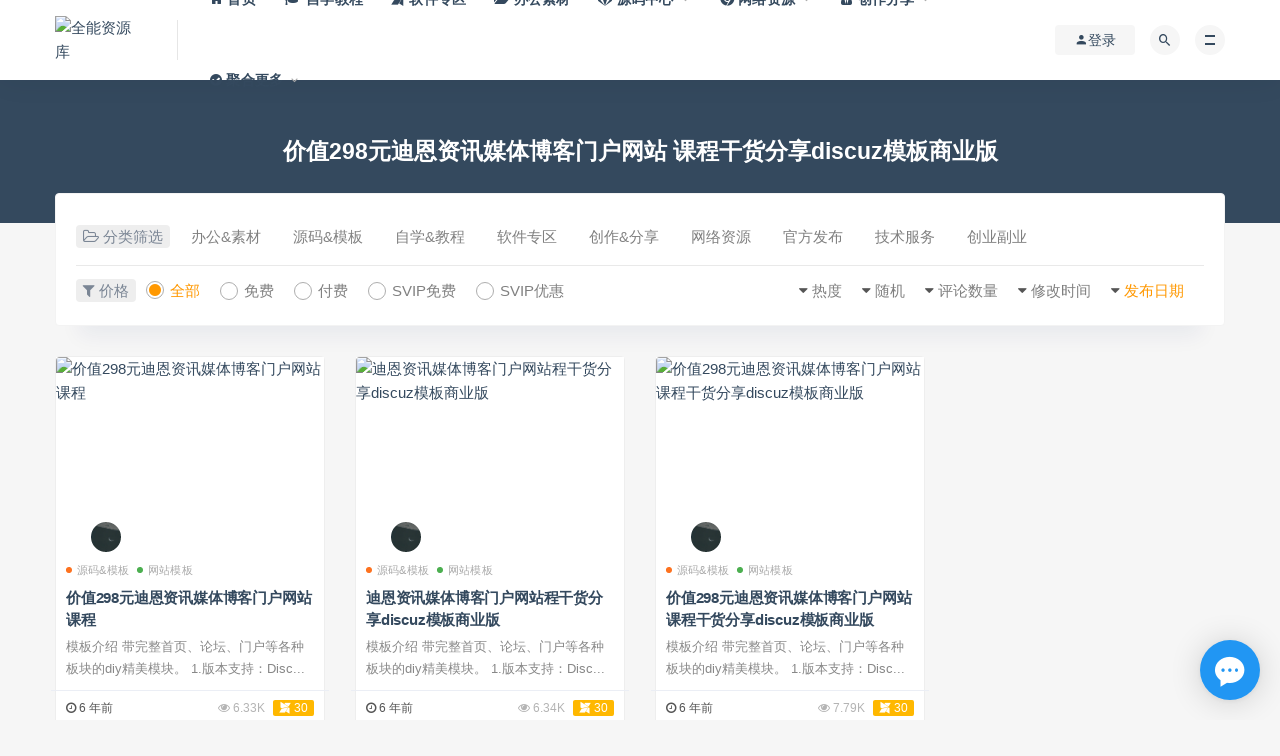

--- FILE ---
content_type: text/html; charset=UTF-8
request_url: https://www.qnzyk.com/tag/298-discuz
body_size: 12401
content:
<!DOCTYPE html>
<html lang="zh-Hans">
<head>
	<meta charset="UTF-8">
	<meta http-equiv="X-UA-Compatible" content="IE=edge">
	<meta name="viewport" content="width=device-width, initial-scale=1">
	<link rel="profile" href="https://gmpg.org/xfn/11">
	<link href="https://qnzyk.oss-cn-shenzhen.aliyuncs.com/wp-content/uploads/2019/12/1575962155-a5dd7a01fc12737.png" rel="icon">
  <title>价值298元迪恩资讯媒体博客门户网站 课程干货分享discuz模板商业版</title>

	<meta name='robots' content='max-image-preview:large' />
	<style>img:is([sizes="auto" i], [sizes^="auto," i]) { contain-intrinsic-size: 3000px 1500px }</style>
	<link rel='dns-prefetch' href='//cdnjs.cloudflare.com' />
<link rel='stylesheet' id='content-hiding-css-css' href='https://www.qnzyk.com/wp-content/plugins/content-hiding/css/content-hiding.min.css?ver=0.0.2' type='text/css' media='all' />
<style id='classic-theme-styles-inline-css' type='text/css'>
/*! This file is auto-generated */
.wp-block-button__link{color:#fff;background-color:#32373c;border-radius:9999px;box-shadow:none;text-decoration:none;padding:calc(.667em + 2px) calc(1.333em + 2px);font-size:1.125em}.wp-block-file__button{background:#32373c;color:#fff;text-decoration:none}
</style>
<style id='global-styles-inline-css' type='text/css'>
:root{--wp--preset--aspect-ratio--square: 1;--wp--preset--aspect-ratio--4-3: 4/3;--wp--preset--aspect-ratio--3-4: 3/4;--wp--preset--aspect-ratio--3-2: 3/2;--wp--preset--aspect-ratio--2-3: 2/3;--wp--preset--aspect-ratio--16-9: 16/9;--wp--preset--aspect-ratio--9-16: 9/16;--wp--preset--color--black: #000000;--wp--preset--color--cyan-bluish-gray: #abb8c3;--wp--preset--color--white: #ffffff;--wp--preset--color--pale-pink: #f78da7;--wp--preset--color--vivid-red: #cf2e2e;--wp--preset--color--luminous-vivid-orange: #ff6900;--wp--preset--color--luminous-vivid-amber: #fcb900;--wp--preset--color--light-green-cyan: #7bdcb5;--wp--preset--color--vivid-green-cyan: #00d084;--wp--preset--color--pale-cyan-blue: #8ed1fc;--wp--preset--color--vivid-cyan-blue: #0693e3;--wp--preset--color--vivid-purple: #9b51e0;--wp--preset--gradient--vivid-cyan-blue-to-vivid-purple: linear-gradient(135deg,rgba(6,147,227,1) 0%,rgb(155,81,224) 100%);--wp--preset--gradient--light-green-cyan-to-vivid-green-cyan: linear-gradient(135deg,rgb(122,220,180) 0%,rgb(0,208,130) 100%);--wp--preset--gradient--luminous-vivid-amber-to-luminous-vivid-orange: linear-gradient(135deg,rgba(252,185,0,1) 0%,rgba(255,105,0,1) 100%);--wp--preset--gradient--luminous-vivid-orange-to-vivid-red: linear-gradient(135deg,rgba(255,105,0,1) 0%,rgb(207,46,46) 100%);--wp--preset--gradient--very-light-gray-to-cyan-bluish-gray: linear-gradient(135deg,rgb(238,238,238) 0%,rgb(169,184,195) 100%);--wp--preset--gradient--cool-to-warm-spectrum: linear-gradient(135deg,rgb(74,234,220) 0%,rgb(151,120,209) 20%,rgb(207,42,186) 40%,rgb(238,44,130) 60%,rgb(251,105,98) 80%,rgb(254,248,76) 100%);--wp--preset--gradient--blush-light-purple: linear-gradient(135deg,rgb(255,206,236) 0%,rgb(152,150,240) 100%);--wp--preset--gradient--blush-bordeaux: linear-gradient(135deg,rgb(254,205,165) 0%,rgb(254,45,45) 50%,rgb(107,0,62) 100%);--wp--preset--gradient--luminous-dusk: linear-gradient(135deg,rgb(255,203,112) 0%,rgb(199,81,192) 50%,rgb(65,88,208) 100%);--wp--preset--gradient--pale-ocean: linear-gradient(135deg,rgb(255,245,203) 0%,rgb(182,227,212) 50%,rgb(51,167,181) 100%);--wp--preset--gradient--electric-grass: linear-gradient(135deg,rgb(202,248,128) 0%,rgb(113,206,126) 100%);--wp--preset--gradient--midnight: linear-gradient(135deg,rgb(2,3,129) 0%,rgb(40,116,252) 100%);--wp--preset--font-size--small: 13px;--wp--preset--font-size--medium: 20px;--wp--preset--font-size--large: 36px;--wp--preset--font-size--x-large: 42px;--wp--preset--spacing--20: 0.44rem;--wp--preset--spacing--30: 0.67rem;--wp--preset--spacing--40: 1rem;--wp--preset--spacing--50: 1.5rem;--wp--preset--spacing--60: 2.25rem;--wp--preset--spacing--70: 3.38rem;--wp--preset--spacing--80: 5.06rem;--wp--preset--shadow--natural: 6px 6px 9px rgba(0, 0, 0, 0.2);--wp--preset--shadow--deep: 12px 12px 50px rgba(0, 0, 0, 0.4);--wp--preset--shadow--sharp: 6px 6px 0px rgba(0, 0, 0, 0.2);--wp--preset--shadow--outlined: 6px 6px 0px -3px rgba(255, 255, 255, 1), 6px 6px rgba(0, 0, 0, 1);--wp--preset--shadow--crisp: 6px 6px 0px rgba(0, 0, 0, 1);}:where(.is-layout-flex){gap: 0.5em;}:where(.is-layout-grid){gap: 0.5em;}body .is-layout-flex{display: flex;}.is-layout-flex{flex-wrap: wrap;align-items: center;}.is-layout-flex > :is(*, div){margin: 0;}body .is-layout-grid{display: grid;}.is-layout-grid > :is(*, div){margin: 0;}:where(.wp-block-columns.is-layout-flex){gap: 2em;}:where(.wp-block-columns.is-layout-grid){gap: 2em;}:where(.wp-block-post-template.is-layout-flex){gap: 1.25em;}:where(.wp-block-post-template.is-layout-grid){gap: 1.25em;}.has-black-color{color: var(--wp--preset--color--black) !important;}.has-cyan-bluish-gray-color{color: var(--wp--preset--color--cyan-bluish-gray) !important;}.has-white-color{color: var(--wp--preset--color--white) !important;}.has-pale-pink-color{color: var(--wp--preset--color--pale-pink) !important;}.has-vivid-red-color{color: var(--wp--preset--color--vivid-red) !important;}.has-luminous-vivid-orange-color{color: var(--wp--preset--color--luminous-vivid-orange) !important;}.has-luminous-vivid-amber-color{color: var(--wp--preset--color--luminous-vivid-amber) !important;}.has-light-green-cyan-color{color: var(--wp--preset--color--light-green-cyan) !important;}.has-vivid-green-cyan-color{color: var(--wp--preset--color--vivid-green-cyan) !important;}.has-pale-cyan-blue-color{color: var(--wp--preset--color--pale-cyan-blue) !important;}.has-vivid-cyan-blue-color{color: var(--wp--preset--color--vivid-cyan-blue) !important;}.has-vivid-purple-color{color: var(--wp--preset--color--vivid-purple) !important;}.has-black-background-color{background-color: var(--wp--preset--color--black) !important;}.has-cyan-bluish-gray-background-color{background-color: var(--wp--preset--color--cyan-bluish-gray) !important;}.has-white-background-color{background-color: var(--wp--preset--color--white) !important;}.has-pale-pink-background-color{background-color: var(--wp--preset--color--pale-pink) !important;}.has-vivid-red-background-color{background-color: var(--wp--preset--color--vivid-red) !important;}.has-luminous-vivid-orange-background-color{background-color: var(--wp--preset--color--luminous-vivid-orange) !important;}.has-luminous-vivid-amber-background-color{background-color: var(--wp--preset--color--luminous-vivid-amber) !important;}.has-light-green-cyan-background-color{background-color: var(--wp--preset--color--light-green-cyan) !important;}.has-vivid-green-cyan-background-color{background-color: var(--wp--preset--color--vivid-green-cyan) !important;}.has-pale-cyan-blue-background-color{background-color: var(--wp--preset--color--pale-cyan-blue) !important;}.has-vivid-cyan-blue-background-color{background-color: var(--wp--preset--color--vivid-cyan-blue) !important;}.has-vivid-purple-background-color{background-color: var(--wp--preset--color--vivid-purple) !important;}.has-black-border-color{border-color: var(--wp--preset--color--black) !important;}.has-cyan-bluish-gray-border-color{border-color: var(--wp--preset--color--cyan-bluish-gray) !important;}.has-white-border-color{border-color: var(--wp--preset--color--white) !important;}.has-pale-pink-border-color{border-color: var(--wp--preset--color--pale-pink) !important;}.has-vivid-red-border-color{border-color: var(--wp--preset--color--vivid-red) !important;}.has-luminous-vivid-orange-border-color{border-color: var(--wp--preset--color--luminous-vivid-orange) !important;}.has-luminous-vivid-amber-border-color{border-color: var(--wp--preset--color--luminous-vivid-amber) !important;}.has-light-green-cyan-border-color{border-color: var(--wp--preset--color--light-green-cyan) !important;}.has-vivid-green-cyan-border-color{border-color: var(--wp--preset--color--vivid-green-cyan) !important;}.has-pale-cyan-blue-border-color{border-color: var(--wp--preset--color--pale-cyan-blue) !important;}.has-vivid-cyan-blue-border-color{border-color: var(--wp--preset--color--vivid-cyan-blue) !important;}.has-vivid-purple-border-color{border-color: var(--wp--preset--color--vivid-purple) !important;}.has-vivid-cyan-blue-to-vivid-purple-gradient-background{background: var(--wp--preset--gradient--vivid-cyan-blue-to-vivid-purple) !important;}.has-light-green-cyan-to-vivid-green-cyan-gradient-background{background: var(--wp--preset--gradient--light-green-cyan-to-vivid-green-cyan) !important;}.has-luminous-vivid-amber-to-luminous-vivid-orange-gradient-background{background: var(--wp--preset--gradient--luminous-vivid-amber-to-luminous-vivid-orange) !important;}.has-luminous-vivid-orange-to-vivid-red-gradient-background{background: var(--wp--preset--gradient--luminous-vivid-orange-to-vivid-red) !important;}.has-very-light-gray-to-cyan-bluish-gray-gradient-background{background: var(--wp--preset--gradient--very-light-gray-to-cyan-bluish-gray) !important;}.has-cool-to-warm-spectrum-gradient-background{background: var(--wp--preset--gradient--cool-to-warm-spectrum) !important;}.has-blush-light-purple-gradient-background{background: var(--wp--preset--gradient--blush-light-purple) !important;}.has-blush-bordeaux-gradient-background{background: var(--wp--preset--gradient--blush-bordeaux) !important;}.has-luminous-dusk-gradient-background{background: var(--wp--preset--gradient--luminous-dusk) !important;}.has-pale-ocean-gradient-background{background: var(--wp--preset--gradient--pale-ocean) !important;}.has-electric-grass-gradient-background{background: var(--wp--preset--gradient--electric-grass) !important;}.has-midnight-gradient-background{background: var(--wp--preset--gradient--midnight) !important;}.has-small-font-size{font-size: var(--wp--preset--font-size--small) !important;}.has-medium-font-size{font-size: var(--wp--preset--font-size--medium) !important;}.has-large-font-size{font-size: var(--wp--preset--font-size--large) !important;}.has-x-large-font-size{font-size: var(--wp--preset--font-size--x-large) !important;}
:where(.wp-block-post-template.is-layout-flex){gap: 1.25em;}:where(.wp-block-post-template.is-layout-grid){gap: 1.25em;}
:where(.wp-block-columns.is-layout-flex){gap: 2em;}:where(.wp-block-columns.is-layout-grid){gap: 2em;}
:root :where(.wp-block-pullquote){font-size: 1.5em;line-height: 1.6;}
</style>
<link rel='stylesheet' id='wp-copy-rights-style-css' href='https://www.qnzyk.com/wp-content/plugins/wpcopyrights/assets/css/protect.css?ver=6.1' type='text/css' media='all' />
<link rel='stylesheet' id='external-css' href='https://www.qnzyk.com/wp-content/themes/ripro/assets/css/external.css?ver=9.0.0' type='text/css' media='all' />
<link rel='stylesheet' id='sweetalert2-css' href='https://www.qnzyk.com/wp-content/themes/ripro/assets/css/sweetalert2.min.css?ver=9.0.0' type='text/css' media='all' />
<link rel='stylesheet' id='app-css' href='https://www.qnzyk.com/wp-content/themes/ripro/assets/css/app.css?ver=9.0.0' type='text/css' media='all' />
<link rel='stylesheet' id='diy-css' href='https://www.qnzyk.com/wp-content/themes/ripro/assets/css/diy.css?ver=9.0.0' type='text/css' media='all' />
<script type="text/javascript" src="https://www.qnzyk.com/wp-content/themes/ripro/assets/js/jquery-2.2.4.min.js?ver=2.2.4" id="jquery-js"></script>
<script type="text/javascript" src="https://www.qnzyk.com/wp-content/plugins/apoyl-weixinshare/public/js/jweixin-1.6.0.js?ver=2.8.1" id="apoyl-weixinshare-js"></script>
<script type="text/javascript" src="https://www.qnzyk.com/wp-content/themes/ripro/assets/js/plugins/sweetalert2.min.js?ver=9.0.0" id="sweetalert2-js"></script>
<meta name="keywords" content="价值298元迪恩资讯媒体博客门户网站 课程干货分享discuz模板商业版">
<meta name="description" content="价值298元迪恩资讯媒体博客门户网站 课程干货分享discuz模板商业版">
	<!-- HTML5 shim, for IE6-8 support of HTML5 elements. All other JS at the end of file. -->
    <!--[if lt IE 9]>
      <script src="https://www.qnzyk.com/wp-content/themes/ripro/assets/js/html5shiv.js"></script>
      <script src="https://www.qnzyk.com/wp-content/themes/ripro/assets/js/respond.min.js"></script>
    <![endif]-->
    </head>

<body data-rsssl=1 class="archive tag tag-298-discuz tag-2333 wp-theme-ripro  max_width hfeed navbar-sticky sidebar-none pagination-infinite_button">

<div class="site">
    
<header class="site-header">
      <div class="container">
      <div class="navbar">
      <div class="logo-wrapper">
              <a href="https://www.qnzyk.com/">
          <img class="logo regular tap-logo" src="https://qnzyk.oss-cn-shenzhen.aliyuncs.com/wp-content/uploads/2019/11/1573794143-76dec96d2759fcb.png" data-dark="" alt="全能资源库">
        </a>
            </div>
      <div class="sep"></div>
      
      <nav class="main-menu hidden-xs hidden-sm hidden-md">
        
        <ul id="menu-%e5%af%bc%e8%88%aa%e8%8f%9c%e5%8d%95" class="nav-list u-plain-list"><li id="menu-item-25" class="menu-item menu-item-type-custom menu-item-object-custom menu-item-home menu-item-25"><a href="https://www.qnzyk.com/"><span><i class="fa fa-home"></i> 首页</span></a></li>
<li id="menu-item-35" class="menu-item menu-item-type-taxonomy menu-item-object-category menu-item-35"><a href="https://www.qnzyk.com/zixue"><span><i class="fa fa-graduation-cap"></i> 自学教程</span></a></li>
<li id="menu-item-36" class="menu-item menu-item-type-taxonomy menu-item-object-category menu-item-36"><a href="https://www.qnzyk.com/ruanjian"><span><i class="fa fa-modx"></i> 软件专区</span></a></li>
<li id="menu-item-33" class="menu-item menu-item-type-taxonomy menu-item-object-category menu-item-33"><a href="https://www.qnzyk.com/bangong"><span><i class="fa fa-folder-open"></i> 办公素材</span></a></li>
<li id="menu-item-326" class="menu-item menu-item-type-taxonomy menu-item-object-category menu-item-has-children menu-item-326"><a href="https://www.qnzyk.com/wangzhan"><span><i class="fa fa-gitlab"></i> 源码中心</span></a>
<ul class="sub-menu">
	<li id="menu-item-328" class="menu-item menu-item-type-taxonomy menu-item-object-category menu-item-328"><a href="https://www.qnzyk.com/wangzhan/yuanma-wangzhan"><span><i class="fa fa-code"></i> 源码资源</span></a></li>
	<li id="menu-item-327" class="menu-item menu-item-type-taxonomy menu-item-object-category menu-item-327"><a href="https://www.qnzyk.com/wangzhan/wangzhanmoban"><span><i class="fa fa-file-code-o"></i> 网站模板</span></a></li>
	<li id="menu-item-7412" class="menu-item menu-item-type-taxonomy menu-item-object-category menu-item-7412 menu-item-mega"><a href="https://www.qnzyk.com/wangzhan/xiaocx"><span><i class="fa fa-weixin"></i> 小程序区</span></a></li>
	<li id="menu-item-7413" class="menu-item menu-item-type-taxonomy menu-item-object-category menu-item-7413 menu-item-mega"><a href="https://www.qnzyk.com/wangzhan/wangzhasucai"><span><i class="fa fa-gg-circle"></i> 网站素材</span></a></li>
</ul>
</li>
<li id="menu-item-133" class="menu-item menu-item-type-taxonomy menu-item-object-category menu-item-has-children menu-item-133"><a href="https://www.qnzyk.com/wanglozy"><span><i class="fa fa-chrome"></i> 网络资源</span></a>
<ul class="sub-menu">
	<li id="menu-item-7434" class="menu-item menu-item-type-taxonomy menu-item-object-category menu-item-7434"><a href="https://www.qnzyk.com/wanglozy/zixun-wanglozy"><span><i class="fa fa-rss"></i> 网络资讯</span></a></li>
	<li id="menu-item-7418" class="menu-item menu-item-type-taxonomy menu-item-object-category menu-item-7418"><a href="https://www.qnzyk.com/wanglozy/new"><span><i class="fa fa-github-alt"></i> 热点资讯</span></a></li>
	<li id="menu-item-7416" class="menu-item menu-item-type-taxonomy menu-item-object-category menu-item-7416"><a href="https://www.qnzyk.com/wanglozy/mianfei"><span><i class="fa fa-folder-open"></i> 免费分享</span></a></li>
	<li id="menu-item-7459" class="menu-item menu-item-type-taxonomy menu-item-object-category menu-item-7459"><a href="https://www.qnzyk.com/wanglozy/zhuanji"><span><i class="fa fa-list-ul"></i> 专题专辑</span></a></li>
	<li id="menu-item-651" class="menu-item menu-item-type-taxonomy menu-item-object-category menu-item-651"><a href="https://www.qnzyk.com/wanglozy/teshu"><span><i class="fa fa-rocket"></i> 特殊专区</span></a></li>
	<li id="menu-item-7417" class="menu-item menu-item-type-taxonomy menu-item-object-category menu-item-7417"><a href="https://www.qnzyk.com/wanglozy/playziyuan"><span><i class="fa fa-toggle-on"></i> 游戏资源</span></a></li>
</ul>
</li>
<li id="menu-item-338" class="menu-item menu-item-type-taxonomy menu-item-object-category menu-item-has-children menu-item-338"><a href="https://www.qnzyk.com/chuangzuo"><span><i class="fa fa-user-secret"></i> 创作分享</span></a>
<ul class="sub-menu">
	<li id="menu-item-7410" class="menu-item menu-item-type-taxonomy menu-item-object-category menu-item-7410"><a href="https://www.qnzyk.com/chuangzuo/ganhuo"><span><i class="fa fa-paper-plane"></i> 经验干货</span></a></li>
	<li id="menu-item-7408" class="menu-item menu-item-type-taxonomy menu-item-object-category menu-item-7408"><a href="https://www.qnzyk.com/chuangzuo/chuangyi"><span><i class="fa fa-slideshare"></i> 创意灵感</span></a></li>
	<li id="menu-item-7409" class="menu-item menu-item-type-taxonomy menu-item-object-category menu-item-7409"><a href="https://www.qnzyk.com/chuangzuo/duanzi"><span><i class="fa fa-tripadvisor"></i> 段子来了</span></a></li>
	<li id="menu-item-7411" class="menu-item menu-item-type-taxonomy menu-item-object-category menu-item-7411"><a href="https://www.qnzyk.com/chuangzuo/wangzhuan"><span><i class="fa fa-product-hunt"></i> 网络赚钱</span></a></li>
</ul>
</li>
<li id="menu-item-134" class="menu-item menu-item-type-custom menu-item-object-custom menu-item-has-children menu-item-134"><a href="#"><span><i class="fa fa-check-circle"></i> 聚合更多</span></a>
<ul class="sub-menu">
	<li id="menu-item-337" class="menu-item menu-item-type-taxonomy menu-item-object-category menu-item-337"><a href="https://www.qnzyk.com/guanfang"><span><i class="fa fa-bell"></i> 官方发布</span></a></li>
	<li id="menu-item-334" class="menu-item menu-item-type-post_type menu-item-object-page menu-item-334"><a href="https://www.qnzyk.com/ziyuanku"><span><i class="fa fa-cc-visa"></i> 投稿赚钱</span></a></li>
</ul>
</li>
</ul>      </nav>
      
      <div class="main-search">
        <form method="get" class="search-form inline" action="https://www.qnzyk.com/">
  <input type="search" class="search-field inline-field" placeholder="输入关键词，回车..." autocomplete="off" value="" name="s" required="required">
  <button type="submit" class="search-submit"><i class="mdi mdi-magnify"></i></button>
</form>        <div class="search-close navbar-button"><i class="mdi mdi-close"></i></div>
      </div>

      <div class="actions">
                  <!-- user -->
                        <div class="login-btn navbar-button"><i class="mdi mdi-account"></i> 登录</div>
                          <!-- user end -->
        <div class="search-open navbar-button"><i class="mdi mdi-magnify"></i></div>
                <div class="burger"></div>
      </div>
    </div>
      </div>
  </header>

<div class="header-gap"></div><div class="term-bar lazyload visible" data-bg="https://qnzyk.oss-cn-shenzhen.aliyuncs.com/wp-content/uploads/2020/04/1587200331-95b4a14c46c45ae.jpg">
  <h1 class="term-title">价值298元迪恩资讯媒体博客门户网站 课程干货分享discuz模板商业版</h1></div>    <div class="site-content">
    
<div class="container">
  

<div class="filter--content">
    <form class="mb-0" method="get" action="https://www.qnzyk.com">
        <input type="hidden" name="s">
        <div class="form-box search-properties mb-0">
            <!-- 一级分类 -->
                        <div class="filter-item">
                <ul class="filter-tag"><span><i class="fa fa-folder-open-o"></i> 分类筛选</span><li><a href="https://www.qnzyk.com/bangong">办公&amp;素材</a></li><li><a href="https://www.qnzyk.com/wangzhan">源码&amp;模板</a></li><li><a href="https://www.qnzyk.com/zixue">自学&amp;教程</a></li><li><a href="https://www.qnzyk.com/ruanjian">软件专区</a></li><li><a href="https://www.qnzyk.com/chuangzuo">创作&amp;分享</a></li><li><a href="https://www.qnzyk.com/wanglozy">网络资源</a></li><li><a href="https://www.qnzyk.com/guanfang">官方发布</a></li><li><a href="https://www.qnzyk.com/jishu">技术服务</a></li><li><a href="https://www.qnzyk.com/zixue/chuagye">创业副业</a></li></ul>            </div>
                        
            <!-- 相关标签 -->
                        <!-- 自定义筛选 -->
                                    <div class="filter-tab">
                <div class="row">
                    <div class="col-12 col-sm-6">
                        <ul class="filter-tag"><span><i class="fa fa-filter"></i> 价格</span><li><a href="/tag/298-discuz?cao_type=0" class="tab on"><i></i><em>全部</em></a></li><li><a href="/tag/298-discuz?cao_type=1" class="tab "><i></i><em>免费</em></a></li><li><a href="/tag/298-discuz?cao_type=2" class="tab "><i></i><em>付费</em></a></li><li><a href="/tag/298-discuz?cao_type=3" class="tab "><i></i><em>SVIP免费</em></a></li><li><a href="/tag/298-discuz?cao_type=4" class="tab "><i></i><em>SVIP优惠</em></a></li></ul>                    </div>
                    <div class="col-12 col-sm-6">
                        <!-- 排序 -->
                        <ul class="filter-tag" style="width: 100%;"><div class="right"><li class="rightss"><i class="fa fa-caret-down"></i> <a href="/tag/298-discuz?order=date" class="on">发布日期</a></li><li class="rightss"><i class="fa fa-caret-down"></i> <a href="/tag/298-discuz?order=modified" class="">修改时间</a></li><li class="rightss"><i class="fa fa-caret-down"></i> <a href="/tag/298-discuz?order=comment_count" class="">评论数量</a></li><li class="rightss"><i class="fa fa-caret-down"></i> <a href="/tag/298-discuz?order=rand" class="">随机</a></li><li class="rightss"><i class="fa fa-caret-down"></i> <a href="/tag/298-discuz?order=hot" class="">热度</a></li></div></ul>                        
                    </div>
                </div>
            </div>
            
            <!-- .row end -->
        </div>
        <!-- .form-box end -->
    </form>
</div>

  
  <div class="row">
    <div class="col-lg-12">
      <div class="content-area">
        <main class="site-main">
                      <div class="row posts-wrapper">
              <div class="col-lg-1-5 col-6 col-sm-6 col-md-4 col-lg-3">
  <article id="post-7382" class="post post-grid post-7382 type-post status-publish format-standard has-post-thumbnail hentry category-wangzhan category-wangzhanmoban tag-discuz tag-298-discuz tag-1270">
          <div class="entry-media">
        <div class="placeholder" style="padding-bottom: 66.666666666667%;">
          <a target="_blank"  href="https://www.qnzyk.com/jihhtfd.html">
            <img class="lazyload" data-src="https://qnzyk.oss-cn-shenzhen.aliyuncs.com/wp-content/uploads/2020/04/1587200331-95b4a14c46c45ae-150x150.jpg?x-oss-process=image/resize,m_fill,h_200,w_300" src="[data-uri]" alt="价值298元迪恩资讯媒体博客门户网站课程">
          </a>
                  </div>
        <div class="entry-star"><a href="javascript:;" title="收藏文章" etap="star" data-postid="7382" class="ripro-star"><i class="fa fa-star-o"></i></a></div>      </div>
          <div class="entry-wrapper">
              <a target="_blank" class="grid_author_avt" href="https://www.qnzyk.com/jihhtfd.html"><div class="grid_author_bggo avatar bg-cover" style="background-image: url(https://www.qnzyk.com/wp-content/uploads/avatar/avatar-50.jpg);"></div> </a>
            
  <header class="entry-header">          <div class="entry-meta">
                  <span class="meta-category">
                          <a target="_blank" href="https://www.qnzyk.com/wangzhan" rel="category">
                  <i class="dot"></i>源码&amp;模板              </a>
                          <a target="_blank" href="https://www.qnzyk.com/wangzhan/wangzhanmoban" rel="category">
                  <i class="dot"></i>网站模板              </a>
                      </span>
        
      </div>
    
    <h2 class="entry-title"><a target="_blank" href="https://www.qnzyk.com/jihhtfd.html" title="价值298元迪恩资讯媒体博客门户网站课程" rel="bookmark">价值298元迪恩资讯媒体博客门户网站课程</a></h2>  </header>             <div class="entry-excerpt u-text-format">模板介绍 带完整首页、论坛、门户等各种板块的diy精美模块。 1.版本支持：Disc...</div>
            <div class="entry-footer">
  <ul class="post-meta-box">

        <li class="meta-date">
      <time datetime="2020-06-14T23:31:37+08:00"><i class="fa fa-clock-o"></i> 6 年前</time>
    </li>
            <li class="meta-views"><span><i class="fa fa-eye"></i> 6.33K</span></li>
                          <li class="meta-price"><span><i class="fa fa-modx"></i> 30</span></li>
          
  </ul>
</div>    </div>
  </article>
</div>
<div class="col-lg-1-5 col-6 col-sm-6 col-md-4 col-lg-3">
  <article id="post-6486" class="post post-grid post-6486 type-post status-publish format-standard has-post-thumbnail hentry category-wangzhan category-wangzhanmoban tag-discuz tag-298-discuz tag-1270">
          <div class="entry-media">
        <div class="placeholder" style="padding-bottom: 66.666666666667%;">
          <a target="_blank"  href="https://www.qnzyk.com/mmh.html">
            <img class="lazyload" data-src="https://qnzyk.oss-cn-shenzhen.aliyuncs.com/wp-content/uploads/2020/04/1587200331-95b4a14c46c45ae-150x150.jpg?x-oss-process=image/resize,m_fill,h_200,w_300" src="[data-uri]" alt="迪恩资讯媒体博客门户网站程干货分享discuz模板商业版">
          </a>
                  </div>
        <div class="entry-star"><a href="javascript:;" title="收藏文章" etap="star" data-postid="6486" class="ripro-star"><i class="fa fa-star-o"></i></a></div>      </div>
          <div class="entry-wrapper">
              <a target="_blank" class="grid_author_avt" href="https://www.qnzyk.com/mmh.html"><div class="grid_author_bggo avatar bg-cover" style="background-image: url(https://www.qnzyk.com/wp-content/uploads/avatar/avatar-50.jpg);"></div> </a>
            
  <header class="entry-header">          <div class="entry-meta">
                  <span class="meta-category">
                          <a target="_blank" href="https://www.qnzyk.com/wangzhan" rel="category">
                  <i class="dot"></i>源码&amp;模板              </a>
                          <a target="_blank" href="https://www.qnzyk.com/wangzhan/wangzhanmoban" rel="category">
                  <i class="dot"></i>网站模板              </a>
                      </span>
        
      </div>
    
    <h2 class="entry-title"><a target="_blank" href="https://www.qnzyk.com/mmh.html" title="迪恩资讯媒体博客门户网站程干货分享discuz模板商业版" rel="bookmark">迪恩资讯媒体博客门户网站程干货分享discuz模板商业版</a></h2>  </header>             <div class="entry-excerpt u-text-format">模板介绍 带完整首页、论坛、门户等各种板块的diy精美模块。 1.版本支持：Disc...</div>
            <div class="entry-footer">
  <ul class="post-meta-box">

        <li class="meta-date">
      <time datetime="2020-05-27T14:47:35+08:00"><i class="fa fa-clock-o"></i> 6 年前</time>
    </li>
            <li class="meta-views"><span><i class="fa fa-eye"></i> 6.34K</span></li>
                          <li class="meta-price"><span><i class="fa fa-modx"></i> 30</span></li>
          
  </ul>
</div>    </div>
  </article>
</div>
<div class="col-lg-1-5 col-6 col-sm-6 col-md-4 col-lg-3">
  <article id="post-3836" class="post post-grid post-3836 type-post status-publish format-standard has-post-thumbnail hentry category-wangzhan category-wangzhanmoban tag-discuz tag-298-discuz tag-1270">
          <div class="entry-media">
        <div class="placeholder" style="padding-bottom: 66.666666666667%;">
          <a target="_blank"  href="https://www.qnzyk.com/dn.html">
            <img class="lazyload" data-src="https://qnzyk.oss-cn-shenzhen.aliyuncs.com/wp-content/uploads/2020/04/1587200331-95b4a14c46c45ae-150x150.jpg?x-oss-process=image/resize,m_fill,h_200,w_300" src="[data-uri]" alt="价值298元迪恩资讯媒体博客门户网站 课程干货分享discuz模板商业版">
          </a>
                  </div>
        <div class="entry-star"><a href="javascript:;" title="收藏文章" etap="star" data-postid="3836" class="ripro-star"><i class="fa fa-star-o"></i></a></div>      </div>
          <div class="entry-wrapper">
              <a target="_blank" class="grid_author_avt" href="https://www.qnzyk.com/dn.html"><div class="grid_author_bggo avatar bg-cover" style="background-image: url(https://www.qnzyk.com/wp-content/uploads/avatar/avatar-50.jpg);"></div> </a>
            
  <header class="entry-header">          <div class="entry-meta">
                  <span class="meta-category">
                          <a target="_blank" href="https://www.qnzyk.com/wangzhan" rel="category">
                  <i class="dot"></i>源码&amp;模板              </a>
                          <a target="_blank" href="https://www.qnzyk.com/wangzhan/wangzhanmoban" rel="category">
                  <i class="dot"></i>网站模板              </a>
                      </span>
        
      </div>
    
    <h2 class="entry-title"><a target="_blank" href="https://www.qnzyk.com/dn.html" title="价值298元迪恩资讯媒体博客门户网站 课程干货分享discuz模板商业版" rel="bookmark">价值298元迪恩资讯媒体博客门户网站 课程干货分享discuz模板商业版</a></h2>  </header>             <div class="entry-excerpt u-text-format">模板介绍 带完整首页、论坛、门户等各种板块的diy精美模块。 1.版本支持：Disc...</div>
            <div class="entry-footer">
  <ul class="post-meta-box">

        <li class="meta-date">
      <time datetime="2020-04-18T17:00:37+08:00"><i class="fa fa-clock-o"></i> 6 年前</time>
    </li>
            <li class="meta-views"><span><i class="fa fa-eye"></i> 7.79K</span></li>
                          <li class="meta-price"><span><i class="fa fa-modx"></i> 30</span></li>
          
  </ul>
</div>    </div>
  </article>
</div>
            </div>
            
  <div class="infinite-scroll-status">
    <div class="infinite-scroll-request"></div>
  </div>
  <div class="infinite-scroll-action">
    <div class="infinite-scroll-button button">加载更多</div>
  </div>
                  </main>
      </div>
    </div>
      </div>
    
</div>
</div><!-- end sitecoent --> 

	
	<div class="module parallax">
		<img class="jarallax-img lazyload" data-srcset="https://www.qnzyk.com/wp-content/themes/ripro/assets/images/background/bg-1.jpg" data-sizes="auto" src="[data-uri]" alt="">
		<div class="container">
			<h4 class="entry-title">
				提供最优质的资源集合，会员畅享0元下载！			</h4>
							<a target="_blank" class="button" href="https://www.qnzyk.com/user?action=vip">立即开通</a>
										<a target="_blank" class="button transparent" href="#">了解详情</a>
					</div>
	</div>
	
	<footer class="site-footer">
		<div class="container">
			
			<div class="footer-widget">
    <div class="row">
        <div class="col-xs-12 col-sm-6 col-md-3 widget--about">
            <div class="widget--content">
                <div class="footer--logo mb-20">
                    <img class="tap-logo" src="https://qnzyk.oss-cn-shenzhen.aliyuncs.com/wp-content/uploads/2019/11/1573794143-76dec96d2759fcb.png" data-dark="https://qnzyk.oss-cn-shenzhen.aliyuncs.com/wp-content/uploads/2019/11/1573794143-76dec96d2759fcb.png" alt="全能资源库">
                </div>
                <p class="mb-10">全能资源库搜罗全网资源、软件、教程、破解、黑科技等，不再浪费找资源的时间！让资源有灵魂，让分享散发魅力！</p>
            </div>
        </div>
        <!-- .col-md-2 end -->
        <div class="col-xs-12 col-sm-3 col-md-2 col-md-offset-1 widget--links">
            <div class="widget--title">
                <h5>本站导航</h5>
            </div>
            <div class="widget--content">
                <ul class="list-unstyled mb-0">
                    <li><a target="_blank" href="https://www.qnzyk.com/ziyuanku">投稿赚钱</a></li><li><a target="_blank" href="https://www.qnzyk.com/user">个人中心</a></li><li><a target="_blank" href="https://www.qnzyk.com/guanfang">帮助中心</a></li>                </ul>
            </div>
        </div>
        <!-- .col-md-2 end -->
        <div class="col-xs-12 col-sm-3 col-md-2 widget--links">
            <div class="widget--title">
                <h5>平台聚合</h5>
            </div>
            <div class="widget--content">
                <ul class="list-unstyled mb-0">
                    <li><a target="_blank" href="https://www.qnzyk.com/sitemap.xml">XML地图</a></li><li><a target="_blank" href="https://www.qnzyk.com/mianze.html">免责声明</a></li><li><a target="_blank" href="https://www.qnzyk.com">代理托管</a></li>                </ul>
            </div>
        </div>
        <!-- .col-md-2 end -->
        <div class="col-xs-12 col-sm-12 col-md-4 widget--newsletter">
            <div class="widget--title">
                <h5>快速搜索</h5>
            </div>
            <div class="widget--content">
                <form class="newsletter--form mb-30" action="https://www.qnzyk.com/" method="get">
                    <input type="text" class="form-control" name="s" placeholder="关键词">
                    <button type="submit"><i class="fa fa-arrow-right"></i></button>
                </form>
                <h6>汇集全网资源，让你不再浪费找资源的时间！</h6>
            </div>
        </div>

    </div>
</div>						<div class="footer-links">
				<h6>友情链接：</h6>
				<ul class="friendlinks-ul">
				<li><a target="_blank" href="https://www.wangshigw.com" title="芝士导航" target="_blank">芝士导航</a></li><li><a target="_blank" href="https://www.caihongi.com" title="彩虹云商城" target="_blank">彩虹云商城</a></li><li><a target="_blank" href="https://www.moyubg.com/" title="摸鱼办公" target="_blank">摸鱼办公</a></li><li><a target="_blank" href="https://www.jishigl.cn" title="即时云" target="_blank">即时云</a></li><li><a target="_blank" href="https://www.beida985.com/" title="北京大学" target="_blank">北京大学</a></li>				</ul>
			</div>
									  <div class="site-info">
			    © 2014-2025 全能资源库 &amp; 轻狸团队. All rights reserved
			    			    <a href="https://beian.miit.gov.cn" target="_blank" class="text" rel="noreferrer nofollow">  琼ICP备2022010756号-2</a>
			    <a href="http://chaochong.mikecrm.com/JKANRhM" target="_blank" rel="noreferrer nofollow">侵权/投诉举报</a>
<!--a href="http://www.beian.gov.cn/portal/registerSystemInfo?recordcode=" target="_blank" rel="noreferrer nofollow"&gt;京公网安备 1820014号&lt;/a-->			    <br>
			    
			  </div>
					</div>
	</footer>
	
<div class="rollbar">
	
	
		<div class="rollbar-item tap-click-qiandao"><a class="click-qiandao" title="签到" href="javascript:;"><i class="fa fa-calendar-check-o"></i></a></div>
		
					<div class="rollbar-item tap-pencil"><a target="_blank" title="投稿赚钱" href="https://www.qnzyk.com/wp-admin/post-new.php"><i class="fa fa-pencil"></i></a></div>
			
	
	    <div class="rollbar-item" etap="to_full" title="全屏页面"><i class="fa fa-arrows-alt"></i></div>
	<div class="rollbar-item" etap="to_top" title="返回顶部"><i class="fa fa-angle-up"></i></div>
</div>

<div class="dimmer"></div>

    <div id="popup-signup" class="popup-signup fade" style="display: none;">
    <div class="register-login-modal" role="document">
        <div class="modal-content">
            <div class="modal-body">
                <img class="popup-logo" src="https://qnzyk.oss-cn-shenzhen.aliyuncs.com/wp-content/uploads/2019/11/1573794143-76dec96d2759fcb.png" data-dark="https://qnzyk.oss-cn-shenzhen.aliyuncs.com/wp-content/uploads/2019/11/1573794143-76dec96d2759fcb.png" alt="全能资源库">
                    <!-- Nav tabs -->
                    <ul class="nav nav-tabs">
                        <li class="active"><a href="#login" data-toggle="login">登录</a>
                        </li>
                        <li><a href="#signup" data-toggle="signup">注册</a>
                        </li>
                    </ul>
                    <!-- Tab panes -->
                    <div class="tab-content">
                        <div class="tab-pane fade in active" id="login">
                            <div class="signup-form-container text-center">
                                <form class="mb-0">
                                    <div class="open-oauth  text-center"><a href="https://www.qnzyk.com/oauth/qq?rurl=https://www.qnzyk.com/tag/298-discuz" class="btn btn-qq"><i class="fa fa-qq"></i></a></div><div class="or-text"><span>or</span></div>                                                                            <div class="form-group">
                                            <input type="text" class="form-control" name="username" placeholder="*用户名或邮箱">
                                        </div>
                                        <div class="form-group">
                                            <input type="password" class="form-control" name="password" placeholder="*密码">
                                        </div>
                                        <button type="button" class="go-login btn btn--primary btn--block"><i class="fa fa-bullseye"></i> 安全登录</button> 
                                        <!-- <a href="#" class="forget-password">忘记密码?</a> -->
                                                                    </form>
                                <!-- form  end -->
                            </div>
                            <!-- .signup-form end -->
                        </div>
                        <div class="tab-pane fade in" id="signup">
                            <form class="mb-0">
                                <div class="open-oauth  text-center"><a href="https://www.qnzyk.com/oauth/qq?rurl=https://www.qnzyk.com/tag/298-discuz" class="btn btn-qq"><i class="fa fa-qq"></i></a></div><div class="or-text"><span>or</span></div>                                                                    <div class="form-group">
                                        <input type="text" class="form-control" name="user_name" placeholder="输入英文用户名">
                                    </div>
                                    <!-- .form-group end -->
                                    <div class="form-group">
                                        <input type="email" class="form-control" name="user_email" placeholder="绑定邮箱">
                                    </div>
                                    <!-- .form-group end -->
                                    <div class="form-group">
                                        <input type="password" class="form-control" name="user_pass" placeholder="密码最小长度为6">
                                    </div>
                                    <div class="form-group">
                                        <input type="password" class="form-control" name="user_pass2" placeholder="再次输入密码">
                                    </div>
                                                                        <button type="button" class="go-register btn btn--primary btn--block"><i class="fa fa-bullseye"></i> 立即注册</button>
                                                                
                            </form>
                            <!-- form  end -->
                        </div>
                    </div>
                    <a target="_blank" href="https://www.qnzyk.com/wp-login.php?action=lostpassword" class="rest-password">忘记密码？</a>
            </div>
            <!-- /.modal-content -->
        </div>
        <!-- /.modal-dialog -->
    </div>
    <!-- /.modal -->
</div>


<div class="off-canvas">
  <div class="canvas-close"><i class="mdi mdi-close"></i></div>
  <div class="logo-wrapper">
      <a href="https://www.qnzyk.com/">
      <img class="logo regular" src="https://qnzyk.oss-cn-shenzhen.aliyuncs.com/wp-content/uploads/2019/11/1573794143-76dec96d2759fcb.png" alt="全能资源库">
    </a>
    </div>
  <div class="mobile-menu hidden-lg hidden-xl"></div>
  <aside class="widget-area">
    <div id="cao_widget_post-3" class="widget cao-widget-posts"><h5 class="widget-title">文章展示</h5><div class="posts"><div class="left">      <div class="entry-media">
        <div class="placeholder" style="padding-bottom: 66.666666666667%;">
          <a target="_blank"  href="https://www.qnzyk.com/jnqszcbk.html">
            <img class="lazyload" data-src="https://keyuanos.oss-cn-beijing.aliyuncs.com/kechengziyuanku//2025/05/7ff6ab4f-0049-4468-a6b5-08fbbde4bfae.png?x-oss-process=image/resize,m_fill,h_200,w_300" src="[data-uri]" alt="教你轻松做出爆款治愈风景视频，只需一台电脑一个软件，轻松日入500+">
          </a>
                  </div>
        <div class="entry-star"><a href="javascript:;" title="收藏文章" etap="star" data-postid="21599" class="ripro-star"><i class="fa fa-star-o"></i></a></div><div class="entry-format"><i class="fa fa-lock"></i></div>      </div>
      <a href="https://www.qnzyk.com/jnqszcbk.html" rel="bookmark" title="教你轻松做出爆款治愈风景视频，只需一台电脑一个软件，轻松日入500+">教你轻松做出爆款治愈风景视频，只需一台电脑一个软件，轻松日入500+</a></div><div class="left">      <div class="entry-media">
        <div class="placeholder" style="padding-bottom: 66.666666666667%;">
          <a target="_blank"  href="https://www.qnzyk.com/llrwptde.html">
            <img class="lazyload" data-src="https://keyuanos.oss-cn-beijing.aliyuncs.com/kechengziyuanku//2025/05/17ecf80e-ce5d-448a-a909-58ac5d35784e.png?x-oss-process=image/resize,m_fill,h_200,w_300" src="[data-uri]" alt="【零撸任务平台第二期】单微账号一天收入20-30，任务多到做不完，正规任务，实时到账，零门槛，可矩阵操作。">
          </a>
                  </div>
        <div class="entry-star"><a href="javascript:;" title="收藏文章" etap="star" data-postid="21598" class="ripro-star"><i class="fa fa-star-o"></i></a></div><div class="entry-format"><i class="fa fa-lock"></i></div>      </div>
      <a href="https://www.qnzyk.com/llrwptde.html" rel="bookmark" title="【零撸任务平台第二期】单微账号一天收入20-30，任务多到做不完，正规任务，实时到账，零门槛，可矩阵操作。">【零撸任务平台第二期】单微账号一天收入20-30，任务多到做不完，正规任务，实时到账，零门槛，可矩阵操作。</a></div><div class="left">      <div class="entry-media">
        <div class="placeholder" style="padding-bottom: 66.666666666667%;">
          <a target="_blank"  href="https://www.qnzyk.com/lyazzwsc.html">
            <img class="lazyload" data-src="https://keyuanos.oss-cn-beijing.aliyuncs.com/kechengziyuanku//2025/05/699af0f6-e980-488a-a7bf-19148c1f50c8.jpg?x-oss-process=image/resize,m_fill,h_200,w_300" src="[data-uri]" alt="利用AI制作，微缩场景视频，老项目复活，1条视频变现2千多">
          </a>
                  </div>
        <div class="entry-star"><a href="javascript:;" title="收藏文章" etap="star" data-postid="21597" class="ripro-star"><i class="fa fa-star-o"></i></a></div><div class="entry-format"><i class="fa fa-lock"></i></div>      </div>
      <a href="https://www.qnzyk.com/lyazzwsc.html" rel="bookmark" title="利用AI制作，微缩场景视频，老项目复活，1条视频变现2千多">利用AI制作，微缩场景视频，老项目复活，1条视频变现2千多</a></div><div class="left">      <div class="entry-media">
        <div class="placeholder" style="padding-bottom: 66.666666666667%;">
          <a target="_blank"  href="https://www.qnzyk.com/xlsttscw.html">
            <img class="lazyload" data-src="https://keyuanos.oss-cn-beijing.aliyuncs.com/kechengziyuanku//2025/05/a7ce4b75-0625-4461-a76b-5729d03e7431.jpg?x-oss-process=image/resize,m_fill,h_200,w_300" src="[data-uri]" alt="小绿书头条双重玩法，有账号就行，日入800+">
          </a>
                  </div>
        <div class="entry-star"><a href="javascript:;" title="收藏文章" etap="star" data-postid="21596" class="ripro-star"><i class="fa fa-star-o"></i></a></div><div class="entry-format"><i class="fa fa-lock"></i></div>      </div>
      <a href="https://www.qnzyk.com/xlsttscw.html" rel="bookmark" title="小绿书头条双重玩法，有账号就行，日入800+">小绿书头条双重玩法，有账号就行，日入800+</a></div></div></div><div id="cao_widget_userstop-2" class="widget widget-userstop"><h5 class="widget-title">排行榜</h5><ul><li><span class="index num-1">1</span><span class="avatar"><img alt='' data-src='https://www.qnzyk.com/wp-content/themes/ripro/assets/images/avatar/1.png' class='lazyload avatar avatar-96 photo ' height='96' width='96' /></span><span class="name">棋子</span><span class="credits"><span class="num">584</span>资源币</span></li><li><span class="index num-2">2</span><span class="avatar"><img alt='' data-src='https://www.qnzyk.com/wp-content/uploads/avatar/avatar-50.jpg' class='lazyload avatar avatar-96 photo gravatar' height='96' width='96' /></span><span class="name">GG</span><span class="credits"><span class="num">558</span>资源币</span></li><li><span class="index num-3">3</span><span class="avatar"><img alt='' data-src='https://www.qnzyk.com/wp-content/uploads/avatar/avatar-115.jpg' class='lazyload avatar avatar-96 photo gravatar' height='96' width='96' /></span><span class="name">lining521</span><span class="credits"><span class="num">554</span>资源币</span></li><li><span class="index num-4">4</span><span class="avatar"><img alt='' data-src='https://www.qnzyk.com/wp-content/themes/ripro/assets/images/avatar/1.png' class='lazyload avatar avatar-96 photo ' height='96' width='96' /></span><span class="name">开心</span><span class="credits"><span class="num">547</span>资源币</span></li><li><span class="index num-5">5</span><span class="avatar"><img alt='' data-src='https://www.qnzyk.com/wp-content/uploads/avatar/avatar-85.jpg' class='lazyload avatar avatar-96 photo gravatar' height='96' width='96' /></span><span class="name">lijiayang521</span><span class="credits"><span class="num">544</span>资源币</span></li><li><span class="index num-6">6</span><span class="avatar"><img alt='' data-src='https://www.qnzyk.com/wp-content/uploads/avatar/avatar-52.jpg' class='lazyload avatar avatar-96 photo gravatar' height='96' width='96' /></span><span class="name">damow</span><span class="credits"><span class="num">457</span>资源币</span></li></ul></div><div id="magsy_about_widget-2" class="widget widget_magsy_about_widget">        <img class="profile-image lazyload" data-src="" src="[data-uri]" alt="">
                
        </div><div id="cao_widget_ads-3" class="widget widget-adss"><div class="adsbg"><a class="asr" href="#" target="_blank" style="background-color:#21add1"><h4>全能资源库投稿赚钱</h4><h5>专业内容付费平台，资金安全有保障</h5><span class="btn btn-outline">立即查看</span></a></div></div>  </aside>
</div>

<script>
  (function(d, w, c) {
    if (w[c]) return;
    var s = d.createElement("script");
    w[c] = function() {
      (w[c].z = w[c].z || []).push(arguments);
    };
    s.async = true;
    s.src = "https://static.ahc.ink/hecong.js";
    if (d.head) d.head.appendChild(s);
  })(document, window, "_AIHECONG");
  _AIHECONG("ini",{ channelId : "38RlbI" });
</script>
<script type="speculationrules">
{"prefetch":[{"source":"document","where":{"and":[{"href_matches":"\/*"},{"not":{"href_matches":["\/wp-*.php","\/wp-admin\/*","\/wp-content\/uploads\/*","\/wp-content\/*","\/wp-content\/plugins\/*","\/wp-content\/themes\/ripro\/*","\/*\\?(.+)"]}},{"not":{"selector_matches":"a[rel~=\"nofollow\"]"}},{"not":{"selector_matches":".no-prefetch, .no-prefetch a"}}]},"eagerness":"conservative"}]}
</script>
<script>
function apoyl_weixinshare_getMeta(){
	var obj=document.getElementsByTagName('meta');
	var desc='模板介绍带完整首页、论坛、门户等各种板块的diy精美模块。1.版本支持：Discuzx3.0版本，discuz&amp;hellip;';
	for(i in obj){
		if(typeof obj[i].name=='undefined')
			continue;
		if(obj[i].name.toLowerCase()=='description'&&obj[i].content.trim().length>6){		
			desc=obj[i].content;
			break;
		}
	}
	return desc;
}
</script>
<script>
wx.config({
	     debug: false, 
    	appId: '',
	timestamp: '1768889771',
	nonceStr: 'ObjIya7nc9Qz2IwY',
	signature: '0f216cac01858fcef73c08daa4df59c3d01c8be5',
	jsApiList: [
   'updateTimelineShareData',
       'updateAppMessageShareData'
    ]
});
</script>

<script>
wx.ready(function () {
	  var apoyl_weixinshare_title=document.title;
	  var apoyl_weixinshare_link=window.location.href;
	  var apoyl_weixinshare_desc=apoyl_weixinshare_getMeta();
	  
		  wx.updateTimelineShareData({
		    title: apoyl_weixinshare_title, 
		    link: apoyl_weixinshare_link, 
		    imgUrl:'https://www.qnzyk.com/wp-content/plugins/apoyl-weixinshare/public/img/logo.png', 
			success: function () {
				
			}
		});

    
		  wx.updateAppMessageShareData({
		    title: apoyl_weixinshare_title, 
		    desc: apoyl_weixinshare_desc, 
		    link: apoyl_weixinshare_link, 
		    imgUrl:'https://www.qnzyk.com/wp-content/plugins/apoyl-weixinshare/public/img/logo.png', 
			success: function () {
	
			}
		});
    });
</script>
<script>console.log("\n %c 本站由WPOPT插件优化 %c www.lovestu.com/wpopt.html", "color:#fff;background:#3983e2;padding:5px 0;", "color:#eee;background:#f0f0f0;padding:5px 10px;");</script><script type="text/javascript" id="content-hiding-js-js-extra">
/* <![CDATA[ */
var content_hiding_js_obj = {"ajax_url":"https:\/\/www.qnzyk.com\/wp-admin\/admin-ajax.php","wechat_text":"\u9a8c\u8bc1\u7801"};
/* ]]> */
</script>
<script type="text/javascript" src="https://www.qnzyk.com/wp-content/plugins/content-hiding/js/content-hiding.min.js?ver=0.0.2" id="content-hiding-js-js"></script>
<script type="text/javascript" id="wp-copy-rights-script-js-extra">
/* <![CDATA[ */
var wpCopyRightsSettings = {"options":{"switch":true,"disable_right_click":true,"disable_select_text":true,"disable_drag_image":true,"disable_f12":true,"disable_print":true,"disable_view_source":true,"disable_save_page":true,"disable_select_all":true,"disable_copy_content":true,"disable_cut_content":true,"enable_adminer":true,"enable_loginer":true,"exclude_pages":"","exclude_posts":"14270","watermark_enabled":false},"messages":{"copyWarning":""},"ajaxUrl":"https:\/\/www.qnzyk.com\/wp-admin\/admin-ajax.php","nonce":"ff66c41e4d"};
/* ]]> */
</script>
<script type="text/javascript" src="https://www.qnzyk.com/wp-content/plugins/wpcopyrights/assets/js/protect.js?ver=6.1" id="wp-copy-rights-script-js"></script>
<script type="text/javascript" src="https://www.qnzyk.com/wp-content/themes/ripro/assets/js/plugins.js?ver=9.0.0" id="plugins-js"></script>
<script type="text/javascript" id="app-js-extra">
/* <![CDATA[ */
var caozhuti = {"site_name":"\u5168\u80fd\u8d44\u6e90\u5e93","home_url":"https:\/\/www.qnzyk.com","ajaxurl":"https:\/\/www.qnzyk.com\/wp-admin\/admin-ajax.php","is_singular":"0","tencent_captcha":{"is":"","appid":""},"infinite_load":"\u52a0\u8f7d\u66f4\u591a","infinite_loading":"<i class=\"fa fa-spinner fa-spin\"><\/i> \u52a0\u8f7d\u4e2d...","site_notice":{"is":"0","color":"rgb(33, 150, 243)","html":"<div class=\"notify-content\"><h3><\/h3><div><\/div><\/div>"},"pay_type_html":{"html":"<div class=\"pay-button-box\"><div class=\"pay-item\" id=\"alipay\" data-type=\"1\"><i class=\"alipay\"><\/i><span>\u652f\u4ed8\u5b9d<\/span><\/div><\/div><p style=\"font-size: 13px; padding: 0; margin: 0;\">\u514d\u8d39\u6216SVIP\u514d\u8d39\u8d44\u6e90\u4ec5\u9650\u4f59\u989d\u652f\u4ed8<\/p>","alipay":1,"weixinpay":0}};
/* ]]> */
</script>
<script type="text/javascript" src="https://www.qnzyk.com/wp-content/themes/ripro/assets/js/app.js?ver=9.0.0" id="app-js"></script>

</body>
</html>